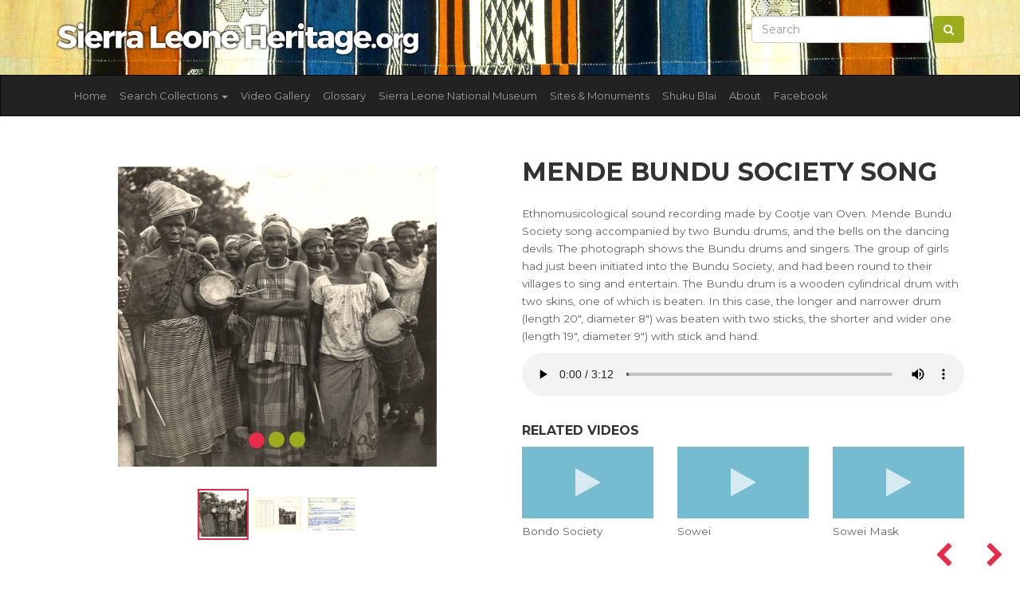

--- FILE ---
content_type: text/html; charset=UTF-8
request_url: https://sierraleoneheritage.org/item/CVO%3A295
body_size: 6394
content:
<!DOCTYPE html>
<html lang="en">
<head>

    <!-- META -->
    <meta charset="utf-8">
    <meta http-equiv="X-UA-Compatible" content="IE=edge">
    <meta name="viewport" content="width=device-width, initial-scale=1, shrink-to-fit=no">
    <title>Sierra Leone Heritage Mende Bundu Society song</title>

    <!-- CSRF Token -->
    <meta name="csrf-token" content="iZMHblRO2ZFsu0zSiSmQtedkBAr10qDB52NXucUb">

    <!-- CSS -->
    <link href="https://fonts.googleapis.com/css?family=Montserrat:400,500,700" rel="stylesheet">
    
    <link rel="stylesheet" href="https://maxcdn.bootstrapcdn.com/bootstrap/3.3.7/css/bootstrap.min.css" integrity="sha384-BVYiiSIFeK1dGmJRAkycuHAHRg32OmUcww7on3RYdg4Va+PmSTsz/K68vbdEjh4u" crossorigin="anonymous">

    <link rel="stylesheet" href="https://sierraleoneheritage.org/js/lightbox2-master/dist/css/lightbox.min.css">
    <link rel="stylesheet" href="https://sierraleoneheritage.org/js/multiselect/dist/css/bootstrap-multiselect.css" type="text/css"/>
    <link rel="stylesheet" href="https://sierraleoneheritage.org/scss/custom.css?time=202601221159">

    <!-- favicons -->
    <link rel="apple-touch-icon" sizes="120x120" href="https://sierraleoneheritage.org/images/favicon/apple-touch-icon.png">
    <link rel="icon" type="image/png" sizes="32x32" href="https://sierraleoneheritage.org/images/favicon/favicon-32x32.png">
    <link rel="icon" type="image/png" sizes="16x16" href="https://sierraleoneheritage.org/images/favicon/favicon-16x16.png">
    <link rel="mask-icon" href="https://sierraleoneheritage.org/images/favicon/safari-pinned-tab.svg" color="#5bbad5">
    <meta name="msapplication-TileColor" content="#da532c">
    <meta name="theme-color" content="#ffffff">

    

    <!-- SHARE: Facebook -->
    <meta property="og:title" content="Mende Bundu Society song" />
    <meta property="og:image" content="{&quot;id&quot;:4885,&quot;filename&quot;:&quot;cootje_van_oven_collection\/image\/CVO_295a.jpg&quot;,&quot;title&quot;:null,&quot;description&quot;:null,&quot;type&quot;:&quot;Image&quot;,&quot;sorting&quot;:0,&quot;status&quot;:1,&quot;exhibition_id&quot;:3,&quot;cultural_object_id&quot;:2671,&quot;pivot&quot;:{&quot;cultural_object_id&quot;:2671,&quot;media_id&quot;:4885}}" />
    <meta property="og:url" content="https://sierraleoneheritage.org/item/CVO%3A295" />
    <meta property="og:description" content="-" />

    <!-- SHARE: Twitter -->
    <meta name="twitter:title" content="Mende Bundu Society song" />
    <meta name="twitter:description" content="-" />
    <meta name="twitter:image" content="{&quot;id&quot;:4885,&quot;filename&quot;:&quot;cootje_van_oven_collection\/image\/CVO_295a.jpg&quot;,&quot;title&quot;:null,&quot;description&quot;:null,&quot;type&quot;:&quot;Image&quot;,&quot;sorting&quot;:0,&quot;status&quot;:1,&quot;exhibition_id&quot;:3,&quot;cultural_object_id&quot;:2671,&quot;pivot&quot;:{&quot;cultural_object_id&quot;:2671,&quot;media_id&quot;:4885}}" />

    <!-- Google Analytics code for sierraleoneheritage.com -->
    <script type="text/javascript">

        var _gaq = _gaq || [];
        _gaq.push(['_setAccount', 'UA-26450210-1']);
        _gaq.push(['_setDomainName', 'sierraleoneheritage.org']);
        _gaq.push(['_setAllowLinker', true]);
        _gaq.push(['_trackPageview']);

        (function() {
            var ga = document.createElement('script'); ga.type = 'text/javascript'; ga.async = true;
            ga.src = ('https:' == document.location.protocol ? 'https://ssl' : 'http://www') + '.google-analytics.com/ga.js';
            var s = document.getElementsByTagName('script')[0]; s.parentNode.insertBefore(ga, s);
        })();

    </script>

</head>
<body>

<section id="prenav" class="hidden-xs">
    <div class="container">
        <div class="row">
            <div class="col-lg-5 col-xs-12">
                <a href="https://sierraleoneheritage.org">
                <img class="img-fluid mt-0" src="https://sierraleoneheritage.org/images/logo.png" title="Sierra Leone Heritage" />
                </a>
            </div>
            <div class="col-lg-7 hidden-xs">
                <form class="form-inline my-2 my-lg-0 pull-right" action="https://sierraleoneheritage.org/search/search_db/find" method="get">
                    <input class="form-control mr-sm-2" name="keywords" type="text" placeholder="Search" value="" aria-label="Search">
                    <button class="btn btn-success my-2 my-sm-0" type="submit"><i class="fa fa-search"></i></button>
                </form>
            </div>
            
        </div>
    </div>
</section>



<nav class="navbar navbar-inverse">
    <div class="container">
        <div class="navbar-header">
            <button type="button" class="navbar-toggle collapsed" data-toggle="collapse" data-target="#navbar" aria-expanded="false" aria-controls="navbar">
                <span class="sr-only">Toggle navigation</span>
                <span class="icon-bar"></span>
                <span class="icon-bar"></span>
                <span class="icon-bar"></span>
            </button>
            <a class="visible-xs navbar-brand" href="https://sierraleoneheritage.org">
                <img width="200" class="img-fluid mt-0" src="https://sierraleoneheritage.org/images/logo.png" title="Sierra Leone Heritage" />
            </a>

        </div>
        <div id="navbar" class="collapse navbar-collapse">
            <ul class="nav navbar-nav">

                <li><a href="https://sierraleoneheritage.org">Home</a></li>
                <li class="dropdown">
                    <a href="#" class="dropdown-toggle" data-toggle="dropdown" role="button" aria-haspopup="true" aria-expanded="false">Search Collections <span class="caret"></span></a>
                    <ul class="dropdown-menu">
                        <li><a href="https://sierraleoneheritage.org/search/search_db/find">All Collections</a></li>
                        <li role="separator" class="divider"></li>
                                                <li><a href="https://sierraleoneheritage.org/search/search_db/find?c%5B0%5D=1">Sierra Leone National Museum</a></li>
                                                <li><a href="https://sierraleoneheritage.org/search/search_db/find?c%5B0%5D=2">British Museum</a></li>
                                                <li><a href="https://sierraleoneheritage.org/search/search_db/find?c%5B0%5D=3">Cootje Van Oven Collection</a></li>
                                                <li><a href="https://sierraleoneheritage.org/search/search_db/find?c%5B0%5D=4">Brighton Museum and Art Gallery</a></li>
                                                <li><a href="https://sierraleoneheritage.org/search/search_db/find?c%5B0%5D=5">Glasgow Museums</a></li>
                                                <li><a href="https://sierraleoneheritage.org/search/search_db/find?c%5B0%5D=6">World Museum Liverpool Sierra Leone Collection</a></li>
                                                <li><a href="https://sierraleoneheritage.org/search/search_db/find?c%5B0%5D=7">British Library</a></li>
                                                <li role="separator" class="divider"></li>

                        <li class="dropdown-submenu">
                            <a tabindex="-1" href="#">By Group</a>
                            <ul class="dropdown-menu">
                                                                    <li><a href="https://sierraleoneheritage.org/search/search_db/find?g%5B0%5D=3">Mende <span class="badge badge-primary">933</span></a></li>
                                                                    <li><a href="https://sierraleoneheritage.org/search/search_db/find?g%5B0%5D=4">Kono <span class="badge badge-primary">61</span></a></li>
                                                                    <li><a href="https://sierraleoneheritage.org/search/search_db/find?g%5B0%5D=5">Temne <span class="badge badge-primary">170</span></a></li>
                                                                    <li><a href="https://sierraleoneheritage.org/search/search_db/find?g%5B0%5D=6">Krio <span class="badge badge-primary">93</span></a></li>
                                                                    <li><a href="https://sierraleoneheritage.org/search/search_db/find?g%5B0%5D=8">Loko <span class="badge badge-primary">24</span></a></li>
                                                                    <li><a href="https://sierraleoneheritage.org/search/search_db/find?g%5B0%5D=12">Sherbro <span class="badge badge-primary">125</span></a></li>
                                                                    <li><a href="https://sierraleoneheritage.org/search/search_db/find?g%5B0%5D=13">Limba <span class="badge badge-primary">92</span></a></li>
                                                                    <li><a href="https://sierraleoneheritage.org/search/search_db/find?g%5B0%5D=14">Vai <span class="badge badge-primary">27</span></a></li>
                                                                    <li><a href="https://sierraleoneheritage.org/search/search_db/find?g%5B0%5D=16">Bullom <span class="badge badge-primary">34</span></a></li>
                                                                    <li><a href="https://sierraleoneheritage.org/search/search_db/find?g%5B0%5D=19">Yalunka <span class="badge badge-primary">24</span></a></li>
                                                                    <li><a href="https://sierraleoneheritage.org/search/search_db/find?g%5B0%5D=22">Other <span class="badge badge-primary">1932</span></a></li>
                                                                    <li><a href="https://sierraleoneheritage.org/search/search_db/find?g%5B0%5D=24">Kisi <span class="badge badge-primary">65</span></a></li>
                                                                    <li><a href="https://sierraleoneheritage.org/search/search_db/find?g%5B0%5D=26">Kuranko <span class="badge badge-primary">48</span></a></li>
                                                                    <li><a href="https://sierraleoneheritage.org/search/search_db/find?g%5B0%5D=29">Mandingo <span class="badge badge-primary">152</span></a></li>
                                                                    <li><a href="https://sierraleoneheritage.org/search/search_db/find?g%5B0%5D=32">Fula <span class="badge badge-primary">70</span></a></li>
                                                                    <li><a href="https://sierraleoneheritage.org/search/search_db/find?g%5B0%5D=39">Krim <span class="badge badge-primary">1</span></a></li>
                                                                    <li><a href="https://sierraleoneheritage.org/search/search_db/find?g%5B0%5D=55">Gola <span class="badge badge-primary">28</span></a></li>
                                                                    <li><a href="https://sierraleoneheritage.org/search/search_db/find?g%5B0%5D=59">Soso <span class="badge badge-primary">31</span></a></li>
                                                            </ul>
                        </li>

                        <li class="dropdown-submenu">
                            <a tabindex="-1" href="#">By Type</a>
                            <ul class="dropdown-menu">
                                                                    <li><a href="https://sierraleoneheritage.org/search/search_db/find?ot%5B0%5D=2">Domestic equipment <span class="badge badge-primary">183</span></a></li>
                                                                    <li><a href="https://sierraleoneheritage.org/search/search_db/find?ot%5B0%5D=3">Figures, sculpture <span class="badge badge-primary">710</span></a></li>
                                                                    <li><a href="https://sierraleoneheritage.org/search/search_db/find?ot%5B0%5D=4">Tools, implements <span class="badge badge-primary">499</span></a></li>
                                                                    <li><a href="https://sierraleoneheritage.org/search/search_db/find?ot%5B0%5D=5">Transport <span class="badge badge-primary">16</span></a></li>
                                                                    <li><a href="https://sierraleoneheritage.org/search/search_db/find?ot%5B0%5D=6">Regalia <span class="badge badge-primary">119</span></a></li>
                                                                    <li><a href="https://sierraleoneheritage.org/search/search_db/find?ot%5B0%5D=7">Hunting, fishing <span class="badge badge-primary">26</span></a></li>
                                                                    <li><a href="https://sierraleoneheritage.org/search/search_db/find?ot%5B0%5D=8">Toilet/cosmetic equipment <span class="badge badge-primary">35</span></a></li>
                                                                    <li><a href="https://sierraleoneheritage.org/search/search_db/find?ot%5B0%5D=9">Natural history <span class="badge badge-primary">19</span></a></li>
                                                                    <li><a href="https://sierraleoneheritage.org/search/search_db/find?ot%5B0%5D=10">Containers, vessels <span class="badge badge-primary">310</span></a></li>
                                                                    <li><a href="https://sierraleoneheritage.org/search/search_db/find?ot%5B0%5D=11">Currency <span class="badge badge-primary">39</span></a></li>
                                                                    <li><a href="https://sierraleoneheritage.org/search/search_db/find?ot%5B0%5D=12">Masks, headdresses <span class="badge badge-primary">276</span></a></li>
                                                                    <li><a href="https://sierraleoneheritage.org/search/search_db/find?ot%5B0%5D=13">Games, toys, models <span class="badge badge-primary">87</span></a></li>
                                                                    <li><a href="https://sierraleoneheritage.org/search/search_db/find?ot%5B0%5D=14">Musical instruments <span class="badge badge-primary">383</span></a></li>
                                                                    <li><a href="https://sierraleoneheritage.org/search/search_db/find?ot%5B0%5D=15">Weapons, armour <span class="badge badge-primary">147</span></a></li>
                                                                    <li><a href="https://sierraleoneheritage.org/search/search_db/find?ot%5B0%5D=16">Ivories <span class="badge badge-primary">36</span></a></li>
                                                                    <li><a href="https://sierraleoneheritage.org/search/search_db/find?ot%5B0%5D=17">Costume, dress <span class="badge badge-primary">151</span></a></li>
                                                                    <li><a href="https://sierraleoneheritage.org/search/search_db/find?ot%5B0%5D=18">Body adornment, jewellery <span class="badge badge-primary">126</span></a></li>
                                                                    <li><a href="https://sierraleoneheritage.org/search/search_db/find?ot%5B0%5D=21">Production equipment <span class="badge badge-primary">60</span></a></li>
                                                                    <li><a href="https://sierraleoneheritage.org/search/search_db/find?ot%5B0%5D=24">Textiles, cloth <span class="badge badge-primary">132</span></a></li>
                                                                    <li><a href="https://sierraleoneheritage.org/search/search_db/find?ot%5B0%5D=25">Religious/ritual equipment, charms <span class="badge badge-primary">165</span></a></li>
                                                                    <li><a href="https://sierraleoneheritage.org/search/search_db/find?ot%5B0%5D=26">No Data / Other <span class="badge badge-primary">24</span></a></li>
                                                                    <li><a href="https://sierraleoneheritage.org/search/search_db/find?ot%5B0%5D=44">Sound Recording <span class="badge badge-primary">236</span></a></li>
                                                                    <li><a href="https://sierraleoneheritage.org/search/search_db/find?ot%5B0%5D=52">Photographs <span class="badge badge-primary">209</span></a></li>
                                                                    <li><a href="https://sierraleoneheritage.org/search/search_db/find?ot%5B0%5D=64">Wax Cylinder Recordings <span class="badge badge-primary">110</span></a></li>
                                                            </ul>
                        </li>

                        <li class="dropdown-submenu">
                            <a tabindex="-1" href="#">By Material</a>
                            <ul class="dropdown-menu">
                                                                    <li><a href="https://sierraleoneheritage.org/search/search_db/find?mat%5B0%5D=1">Wood <span class="badge badge-primary">1085</span></a></li>
                                                                    <li><a href="https://sierraleoneheritage.org/search/search_db/find?mat%5B0%5D=2">Stone <span class="badge badge-primary">810</span></a></li>
                                                                    <li><a href="https://sierraleoneheritage.org/search/search_db/find?mat%5B0%5D=3">Metal <span class="badge badge-primary">391</span></a></li>
                                                                    <li><a href="https://sierraleoneheritage.org/search/search_db/find?mat%5B0%5D=4">Vegetable, organic fibre <span class="badge badge-primary">524</span></a></li>
                                                                    <li><a href="https://sierraleoneheritage.org/search/search_db/find?mat%5B0%5D=5">Leather, animal skin <span class="badge badge-primary">292</span></a></li>
                                                                    <li><a href="https://sierraleoneheritage.org/search/search_db/find?mat%5B0%5D=6">Ceramic <span class="badge badge-primary">160</span></a></li>
                                                                    <li><a href="https://sierraleoneheritage.org/search/search_db/find?mat%5B0%5D=7">Bone, ivory, tooth <span class="badge badge-primary">118</span></a></li>
                                                                    <li><a href="https://sierraleoneheritage.org/search/search_db/find?mat%5B0%5D=8">No Data / Other <span class="badge badge-primary">391</span></a></li>
                                                                    <li><a href="https://sierraleoneheritage.org/search/search_db/find?mat%5B0%5D=10">Glass <span class="badge badge-primary">92</span></a></li>
                                                                    <li><a href="https://sierraleoneheritage.org/search/search_db/find?mat%5B0%5D=14">Feather, fur, hair, horn <span class="badge badge-primary">30</span></a></li>
                                                                    <li><a href="https://sierraleoneheritage.org/search/search_db/find?mat%5B0%5D=15">Shell <span class="badge badge-primary">66</span></a></li>
                                                                    <li><a href="https://sierraleoneheritage.org/search/search_db/find?mat%5B0%5D=16">Textile <span class="badge badge-primary">378</span></a></li>
                                                                    <li><a href="https://sierraleoneheritage.org/search/search_db/find?mat%5B0%5D=31">Paper <span class="badge badge-primary">210</span></a></li>
                                                            </ul>
                        </li>




                    </ul>
                </li>
                <li class="nav-item"><a class="nav-link" href="https://sierraleoneheritage.org/video/gallery">Video Gallery</a></li>
                <li class="nav-item"><a class="nav-link" href="https://sierraleoneheritage.org/glossary">Glossary</a></li>

                
                    
                    <li class="nav-item"><a class="nav-link" href="https://sierraleoneheritage.org/museum">Sierra Leone National Museum</a></li>

                
                    
                    <li class="nav-item"><a class="nav-link" href="https://sierraleoneheritage.org/sites">Sites &amp; Monuments</a></li>

                
                    
                    <li class="nav-item"><a class="nav-link" href="https://sierraleoneheritage.org/shukublai">Shuku Blai</a></li>

                
                    
                    <li class="nav-item"><a class="nav-link" href="https://sierraleoneheritage.org/about">About</a></li>

                                
                <li class="nav-item"><a class="nav-link" href="https://www.facebook.com/groups/saloneheritage/" target="_blank">Facebook</a></li>
            </ul>
            <form action="https://sierraleoneheritage.org/search/search_db/find" class="mb-3 visible-xs" method="get">
                <div class="row">
                    <div class="col-xs-8">
                        <input class="form-control" name="keywords" type="text" placeholder="Search" value="" aria-label="Search">
                    </div>
                    <div class="col-xs-4">
                        <button class="btn btn-success my-2 my-sm-0" type="submit"><i class="fa fa-search"></i></button>
                    </div>
                </div>
            </form>
        </div><!--/.nav-collapse -->
    </div>
</nav>




<main role="main">
    <div class="container">
    
<div class="row mt-4 mb-4">
    <div class="col-lg-6">

            <div id="myCarousel" data-interval="false" class="carousel slide" data-ride="carousel">
                <!-- Indicators -->
                <ol class="carousel-indicators">
                                            <li data-id="0" data-target="#myCarousel" data-slide-to="0"  class="active" ></li>
                                            <li data-id="1" data-target="#myCarousel" data-slide-to="1" ></li>
                                            <li data-id="2" data-target="#myCarousel" data-slide-to="2" ></li>
                                    </ol>

                <!-- Wrapper for slides -->
                <div class="carousel-inner">
                                            <div class="item  active ">
                            <a style="background-image: url('https://sierraleoneheritage.org/storage/cootje_van_oven_collection/image/cvo_295.jpg') " class="carousel-preview" data-lightbox="sierra" data-title="Mende Bundu Society song" href="https://sierraleoneheritage.org/storage/cootje_van_oven_collection/image/cvo_295.jpg">
                            </a>
                        </div>
                                            <div class="item ">
                            <a style="background-image: url('https://sierraleoneheritage.org/storage/cootje_van_oven_collection/image/cvo_295b.jpg') " class="carousel-preview" data-lightbox="sierra" data-title="Mende Bundu Society song" href="https://sierraleoneheritage.org/storage/cootje_van_oven_collection/image/cvo_295b.jpg">
                            </a>
                        </div>
                                            <div class="item ">
                            <a style="background-image: url('https://sierraleoneheritage.org/storage/cootje_van_oven_collection/image/cvo_295a.jpg') " class="carousel-preview" data-lightbox="sierra" data-title="Mende Bundu Society song" href="https://sierraleoneheritage.org/storage/cootje_van_oven_collection/image/cvo_295a.jpg">
                            </a>
                        </div>
                                    </div>

            </div>

        <div class="text-center mt-3 mb-3 thumbnails-below">
                            <a data-id="0"  class="active"  href="javascript:void(0)" onclick="$('#myCarousel').carousel(0);$('.thumbnails-below a').removeClass('active'); $(this).addClass('active');">
                <img height="60" src="https://sierraleoneheritage.org/storage/cootje_van_oven_collection/image/cvo_295.jpg" alt="Mende Bundu Society song">
                </a>
                            <a data-id="1"  href="javascript:void(0)" onclick="$('#myCarousel').carousel(1);$('.thumbnails-below a').removeClass('active'); $(this).addClass('active');">
                <img height="60" src="https://sierraleoneheritage.org/storage/cootje_van_oven_collection/image/cvo_295b.jpg" alt="Mende Bundu Society song">
                </a>
                            <a data-id="2"  href="javascript:void(0)" onclick="$('#myCarousel').carousel(2);$('.thumbnails-below a').removeClass('active'); $(this).addClass('active');">
                <img height="60" src="https://sierraleoneheritage.org/storage/cootje_van_oven_collection/image/cvo_295a.jpg" alt="Mende Bundu Society song">
                </a>
                    </div>

    </div>
    <div class="col-lg-6">
        <div class="single-tidy">

            <div class="prev-next-nav">
                                <a href="https://sierraleoneheritage.org/id/2670"><i class="fa fa-chevron-left"></i></a>
                                                <a href="https://sierraleoneheritage.org/id/2672"><i class="fa fa-chevron-right"></i></a>
                            </div>


        <h1>Mende Bundu Society song</h1>
        <p>Ethnomusicological sound recording made by Cootje van Oven. Mende Bundu Society song accompanied by two Bundu drums, and the bells on the dancing devils. The photograph shows the Bundu drums and singers. The group of girls had just been initiated into the Bundu Society, and had been round to their villages to sing and entertain. The Bundu drum is a wooden cylindrical drum with two skins, one of which is beaten. In this case, the longer and narrower drum (length 20&quot;, diameter 8&quot;) was beaten with two sticks, the shorter and wider one (length 19&quot;, diameter 9&quot;) with stick and hand.</p>

        
                                        <audio controls style="width: 100%">
                <source src="https://sierraleoneheritage.org/storage/cootje_van_oven_collection/audio/cvo_295.mp3" type="audio/mpeg">
                Your browser does not support the audio element.
            </audio>
                                                                
                    <h3>Related Videos </h3>
            <div class="videos">
                                    <div class="row">
                                                    <div class="col-md-4">

                                <a href="https://www.youtube.com/watch?v=3d773O0kMEU" class="video">
                                    <span class=" video-preview video-preview-single-page" style="background-image: url(https://img.youtube.com/vi/3d773O0kMEU/hqdefault.jpg)">
                                    <i class="fa fa-play"></i>
                                    </span>
                                    <p>Bondo Society</p>
                                </a>

                            </div>
                                                    <div class="col-md-4">

                                <a href="https://www.youtube.com/watch?v=JThN0jUi0Gg" class="video">
                                    <span class=" video-preview video-preview-single-page" style="background-image: url(https://img.youtube.com/vi/JThN0jUi0Gg/hqdefault.jpg)">
                                    <i class="fa fa-play"></i>
                                    </span>
                                    <p>Sowei</p>
                                </a>

                            </div>
                                                    <div class="col-md-4">

                                <a href="https://youtu.be/iCX2MRvlezk" class="video">
                                    <span class=" video-preview video-preview-single-page" style="background-image: url(https://img.youtube.com/vi/iCX2MRvlezk/hqdefault.jpg)">
                                    <i class="fa fa-play"></i>
                                    </span>
                                    <p>Sowei Mask</p>
                                </a>

                            </div>
                                            </div>
                            </div>
        
        <h3 class="boxedTitle">Further Information</h3>

        <ul class="furtherinfo_body">
            <li><span>Type: </span>Sound Recording, Musical instruments</li>
            <li><span>Object: </span>Mende Bundu Society song</li>
            <li><span>Materials: </span>No Data / Other</li>
            <li><span>Culture Group: </span>Mende</li>
            <li><span>Dimensions: </span>No Data</li>
            <li><span>Production Date: </span>1966.12.30</li>
            <li><span>Associated Places: </span>10 miles along the road from Gbangbatok to Moyamba [Place Recorded]</li>
            <li><span>Associated People: </span>Cootje van Oven [Sound Recordist]; Herb Clark [Sound Recordist]; Jita Sheku [Lead singer]; Nancy Mustapha and Sautu [Drums]</li>
            <li><span>Museum: </span>Cootje Van Oven Collection</li>
            <li><span title="2671">Accession Number: </span>CVO:295</li>
        </ul>

                <h3 class="boxedTitle">Related Objects</h3>
                        <div class="media">
                <div class="media-left media-middle">
                    <a href="https://sierraleoneheritage.org/item/CVO%3A296/temne-bundu-society-song">
                        <img class="media-object" width="50px" src="https://sierraleoneheritage.org/storage/cootje_van_oven_collection/image/cvo_296.jpg" alt="Temne Bundu Society song">
                    </a>
                </div>
                <div class="media-body">
                    <h4 class="media-heading"><a href="https://sierraleoneheritage.org/item/CVO%3A296/temne-bundu-society-song">Temne Bundu Society song</a></h4>
                    <p>Sound Recording, Musical instruments</p>
                </div>
            </div>
                        <div class="media">
                <div class="media-left media-middle">
                    <a href="https://sierraleoneheritage.org/item/CVO%3A297/temne-bundu-society-song">
                        <img class="media-object" width="50px" src="https://sierraleoneheritage.org/storage/cootje_van_oven_collection/image/cvo_297.jpg" alt="Temne Bundu Society song">
                    </a>
                </div>
                <div class="media-body">
                    <h4 class="media-heading"><a href="https://sierraleoneheritage.org/item/CVO%3A297/temne-bundu-society-song">Temne Bundu Society song</a></h4>
                    <p>Sound Recording, Musical instruments</p>
                </div>
            </div>
                        <div class="media">
                <div class="media-left media-middle">
                    <a href="https://sierraleoneheritage.org/item/CVO%3A298/temne-bundu-society-song">
                        <img class="media-object" width="50px" src="https://sierraleoneheritage.org/storage/cootje_van_oven_collection/image/cvo_298.jpg" alt="Temne Bundu Society song">
                    </a>
                </div>
                <div class="media-body">
                    <h4 class="media-heading"><a href="https://sierraleoneheritage.org/item/CVO%3A298/temne-bundu-society-song">Temne Bundu Society song</a></h4>
                    <p>Sound Recording, Musical instruments</p>
                </div>
            </div>
                        <div class="media">
                <div class="media-left media-middle">
                    <a href="https://sierraleoneheritage.org/item/CVO%3A299/temne-krio-bundu-society-song">
                        <img class="media-object" width="50px" src="https://sierraleoneheritage.org/storage/cootje_van_oven_collection/image/cvo_299.jpg" alt="Temne (Krio) Bundu Society song">
                    </a>
                </div>
                <div class="media-body">
                    <h4 class="media-heading"><a href="https://sierraleoneheritage.org/item/CVO%3A299/temne-krio-bundu-society-song">Temne (Krio) Bundu Society song</a></h4>
                    <p>Sound Recording, Musical instruments</p>
                </div>
            </div>
                        <div class="media">
                <div class="media-left media-middle">
                    <a href="https://sierraleoneheritage.org/item/CVO%3A300/limba-instrumental-item">
                        <img class="media-object" width="50px" src="https://sierraleoneheritage.org/storage/cootje_van_oven_collection/image/cvo_300.jpg" alt="Limba instrumental item">
                    </a>
                </div>
                <div class="media-body">
                    <h4 class="media-heading"><a href="https://sierraleoneheritage.org/item/CVO%3A300/limba-instrumental-item">Limba instrumental item</a></h4>
                    <p>Sound Recording, Musical instruments</p>
                </div>
            </div>
                    
        </div>

    </div>
</div>

    </div>
</main>
<section class="sierra-stripe">

</section>

<footer id="footer" class="footer mastfoot">
    <div class="container">

        <div class="row">
            <div class="col-lg-3 col-md-6 col-xs-12">
                <h3>Sierra Leone Heritage</h3>
                <ul class="list-unstyled">
                    <li><a href="/cdn-cgi/l/email-protection#d5bcbbb3ba95a6bcb0a7a7b4b9b0babbb0bdb0a7bca1b4b2b0fbbaa7b2"><span class="__cf_email__" data-cfemail="345d5a525b74475d5146465558515b5a515c51465d405553511a5b4653">[email&#160;protected]</span></a></li>
                </ul>
                

            </div>
            <div class="col-lg-3 col-md-6 col-xs-12">
                <h3>Navigate</h3>
                <ul class="list-unstyled">
                    <li class="nav-item"><a href="https://sierraleoneheritage.org/video/gallery">Video Gallery</a></li>
                    <li class="nav-item"><a href="https://sierraleoneheritage.org/glossary">Glossary</a></li>
                                            <li><a href="https://sierraleoneheritage.org/museum">Sierra Leone National Museum</a></li>
                                            <li><a href="https://sierraleoneheritage.org/sites">Sites &amp; Monuments</a></li>
                                            <li><a href="https://sierraleoneheritage.org/shukublai">Shuku Blai</a></li>
                                            <li><a href="https://sierraleoneheritage.org/about">About</a></li>
                                        
                    <li class="nav-item"><a href="https://www.facebook.com/groups/saloneheritage/" target="_blank">Facebook</a></li>

                </ul>

            </div>
            <div class="col-lg-3  col-md-6 col-xs-12">
                <h3>Explore Collections</h3>
                <ul class="list-unstyled">
                                            <li><a href="https://sierraleoneheritage.org/search/search_db/find?c%5B0%5D=1">Sierra Leone National Museum <span>(1618)</span></a></li>
                                            <li><a href="https://sierraleoneheritage.org/search/search_db/find?c%5B0%5D=2">British Museum <span>(882)</span></a></li>
                                            <li><a href="https://sierraleoneheritage.org/search/search_db/find?c%5B0%5D=3">Cootje Van Oven Collection <span>(236)</span></a></li>
                                            <li><a href="https://sierraleoneheritage.org/search/search_db/find?c%5B0%5D=4">Brighton Museum and Art Gallery <span>(254)</span></a></li>
                                            <li><a href="https://sierraleoneheritage.org/search/search_db/find?c%5B0%5D=5">Glasgow Museums <span>(309)</span></a></li>
                                            <li><a href="https://sierraleoneheritage.org/search/search_db/find?c%5B0%5D=6">World Museum Liverpool Sierra Leone Collection <span>(182)</span></a></li>
                                            <li><a href="https://sierraleoneheritage.org/search/search_db/find?c%5B0%5D=7">British Library <span>(110)</span></a></li>
                                    </ul>




            </div>
            <div class="col-lg-3  col-md-6 col-xs-12">

                


                <h3>Parntners &amp; Funders</h3>
                <div class="supported-by">
                    <a target="_blank" href="http://www.ahrc.ac.uk/"><img src="https://sierraleoneheritage.org/images/partners/ahrc-logo.png"/></a>
                    <a target="_blank" href="http://www.beyondtext.ac.uk/"><img src="https://sierraleoneheritage.org/images/partners/Beyond_Text.png"/></a>
                    <a target="_blank" href="http://www.ucl.ac.uk/"><img src="https://sierraleoneheritage.org/images/partners/University_College_London_logo.png"/></a>
                    <a target="_blank" href="http://www.sussex.ac.uk/"><img src="https://sierraleoneheritage.org/images/partners/University_of_Sussex_Logo.png"/></a>
                    <a target="_blank" href="https://www.soas.ac.uk/"><img src="https://sierraleoneheritage.org/images/partners/soas-logo.png"/></a>
                </div>
                <div class="clearfix"></div>
                <p><small>Copyright &copy; 2026</small></p>
            </div>
        </div>


    </div>
</footer><div id="overlay">
    <a href="javascript:void(0)" class="cls"><img src="https://sierraleoneheritage.org/images/close.png" title="Close Video"></a>
    <div class="bt">
        <div class="bc">
            <div id="video_replay">
                <div id="video">
                </div>
            </div>
        </div>
    </div>
</div>

<!-- SCRIPTS -->
<a href="#" class="back-to-top btn-back-to-top"></a>

<!-- SCRIPTS -->
<a href="#" class="back-to-top btn-back-to-top"></a>


<!-- Optional JavaScript -->
<script data-cfasync="false" src="/cdn-cgi/scripts/5c5dd728/cloudflare-static/email-decode.min.js"></script><script src="https://code.jquery.com/jquery-3.3.1.min.js" integrity="sha256-FgpCb/KJQlLNfOu91ta32o/NMZxltwRo8QtmkMRdAu8=" crossorigin="anonymous"></script>

<script src="https://cdnjs.cloudflare.com/ajax/libs/popper.js/1.12.3/umd/popper.min.js" integrity="sha384-vFJXuSJphROIrBnz7yo7oB41mKfc8JzQZiCq4NCceLEaO4IHwicKwpJf9c9IpFgh" crossorigin="anonymous"></script>

<script src="https://maxcdn.bootstrapcdn.com/bootstrap/3.3.7/js/bootstrap.min.js" integrity="sha384-Tc5IQib027qvyjSMfHjOMaLkfuWVxZxUPnCJA7l2mCWNIpG9mGCD8wGNIcPD7Txa" crossorigin="anonymous"></script>

<script type="text/javascript" src="https://sierraleoneheritage.org/js/multiselect/dist/js/bootstrap-multiselect.js"></script>
<script type="text/javascript" src="https://sierraleoneheritage.org/js/lightbox2-master/dist/js/lightbox.min.js"></script>

<script src="https://sierraleoneheritage.org/js/custom.js?t=202601221159"></script>



<script defer src="https://static.cloudflareinsights.com/beacon.min.js/vcd15cbe7772f49c399c6a5babf22c1241717689176015" integrity="sha512-ZpsOmlRQV6y907TI0dKBHq9Md29nnaEIPlkf84rnaERnq6zvWvPUqr2ft8M1aS28oN72PdrCzSjY4U6VaAw1EQ==" data-cf-beacon='{"version":"2024.11.0","token":"947145d283d9494790077d14e1db054d","r":1,"server_timing":{"name":{"cfCacheStatus":true,"cfEdge":true,"cfExtPri":true,"cfL4":true,"cfOrigin":true,"cfSpeedBrain":true},"location_startswith":null}}' crossorigin="anonymous"></script>
</body>
</html>